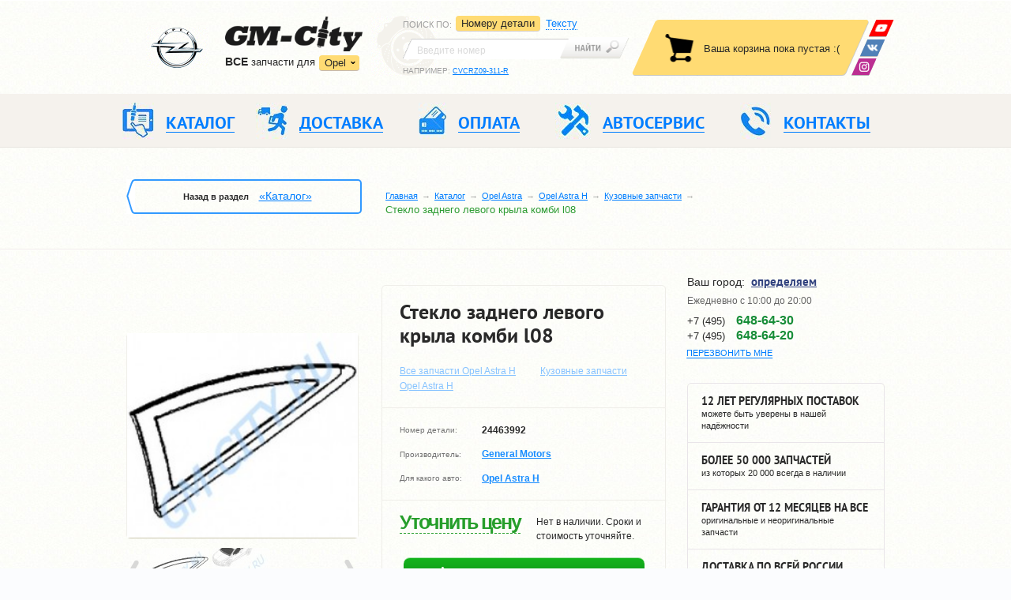

--- FILE ---
content_type: text/html; charset=UTF-8
request_url: https://city-opel.ru/catalog/Opel_Astra/H/body_parts/Steklo_zadnego_levogo_kryla_cupe_Astra_H_GM/
body_size: 13304
content:
<!DOCTYPE html PUBLIC "-//W3C//DTD XHTML 1.0 Strict//EN" "http://www.w3.org/TR/xhtml1/DTD/xhtml1-strict.dtd">
<html xmlns="http://www.w3.org/1999/xhtml" prefix="ya: http://webmaster.yandex.ru/vocabularies/" lang="ru">

<head>
    <meta charset="utf-8">
    <meta property="ya:interaction" content="XML_FORM" />
    <meta property="ya:interaction:url" content="http://city-opel.ru/catalog/admin/files/islands.xml" />
    <meta http-equiv="Content-Type" content="text/html; charset=utf-8" />
    <meta name="SKYPE_TOOLBAR" content="SKYPE_TOOLBAR_PARSER_COMPATIBLE" />
    <meta id="meta_viewport" name="viewport" content="width=device-width, initial-scale=1.0">

    <title>Стекло заднего левого крыла комби L08 купить для Opel Astra H - 24463992</title>
<meta name="description" content="Стекло заднего левого крыла комби L08 №24463992 для Opel Astra H с доставкой по Москве и России." /><meta name="keywords" content="Стекло заднего левого крыла комби L08 для Opel Astra H, Опель Астра H, 24463992, цена, продажа, купить, стоимость, оригинальная деталь, неоригинальная" /> 

    <link rel="stylesheet" href="/os/css/header.min_v4.css">

    <link rel="stylesheet" href="/os/js/fancybox/jquery.fancybox.min_v1.css">
    <link rel="stylesheet" href="/os/js/fancybox/helpers/jquery.fancybox-thumbs.css" />
    <link rel="stylesheet" href="/os/js/bxslider/jquery.bxslider.min_v1.css">

    <link rel="stylesheet" href="/os/css/main.min_v16.css">
    <link rel="stylesheet" href="/os/css/print.min_v1.css">
    <link rel="stylesheet" href="/os/css/grid.min.css">
	
	<link rel="stylesheet" href="/os/css/cookie.css">

    <link rel="stylesheet" href="/os/css/fonts/ptsans/ptsans.css">
    <link rel="stylesheet" href="/os/css/fonts/ptsansnarrow/ptsansnarrow.css">
    <link rel="stylesheet" href="/os/lib/bootstrap/css/bootstrap.min.css">
    <link rel="stylesheet" href="/os/js/formstyler/jquery.formstyler.min_v1.css">

    <link rel="shortcut icon" href="/favicon.ico" type="image/x-icon">
    
        <script>!function(e){"use strict";function t(e,t,n){e.addEventListener?e.addEventListener(t,n,!1):e.attachEvent&&e.attachEvent("on"+t,n)}function n(t,n){return e.localStorage&&localStorage[t+"_content"]&&localStorage[t+"_file"]===n}function a(t,a){if(e.localStorage&&e.XMLHttpRequest)n(t,a)?o(localStorage[t+"_content"]):l(t,a);else{var s=r.createElement("link");s.href=a,s.id=t,s.rel="stylesheet",s.type="text/css",r.getElementsByTagName("head")[0].appendChild(s),r.cookie=t}}function l(e,t){var n=new XMLHttpRequest;n.open("GET",t,!0),n.onreadystatechange=function(){4===n.readyState&&200===n.status&&(o(n.responseText),localStorage[e+"_content"]=n.responseText,localStorage[e+"_file"]=t)},n.send()}function o(e){var t=r.createElement("style");t.setAttribute("type","text/css"),r.getElementsByTagName("head")[0].appendChild(t),t.styleSheet?t.styleSheet.cssText=e:t.innerHTML=e}var r=e.document;e.loadCSS=function(e,t,n){var a,l=r.createElement("link");if(t)a=t;else{var o;o=r.querySelectorAll?r.querySelectorAll("style,link[rel=stylesheet],script"):(r.body||r.getElementsByTagName("head")[0]).childNodes,a=o[o.length-1]}var s=r.styleSheets;l.rel="stylesheet",l.href=e,l.media="only x",a.parentNode.insertBefore(l,t?a:a.nextSibling);var c=function(e){for(var t=l.href,n=s.length;n--;)if(s[n].href===t)return e();setTimeout(function(){c(e)})};return l.onloadcssdefined=c,c(function(){l.media=n||"all"}),l},e.loadLocalStorageCSS=function(l,o){n(l,o)||r.cookie.indexOf(l)>-1?a(l,o):t(e,"load",function(){a(l,o)})}}(this);</script>
    

    <!-- app data -->
<script type="text/javascript">
        var $_details = {"747:8":{"name":"\u0421\u0442\u0435\u043a\u043b\u043e \u0437\u0430\u0434\u043d\u0435\u0433\u043e \u043b\u0435\u0432\u043e\u0433\u043e \u043a\u0440\u044b\u043b\u0430 \u043a\u043e\u043c\u0431\u0438 L08","price":"25500","url":"Opel_Astra\/H\/body_parts\/Steklo_zadnego_levogo_kryla_cupe_Astra_H_GM","brand":"General Motors","year":"04-10","number":"24463992","warehouse_id":"8","image1":"resources\/images\/details\/st_zad_kr_l08_l.jpg","image2":null,"image3":null,"image4":null,"is":"0","warehouse_uin":"0","delivery":"\u041d\u0435\u0442 \u0432 \u043d\u0430\u043b\u0438\u0447\u0438\u0438. \u0421\u0440\u043e\u043a\u0438 \u0438 \u0441\u0442\u043e\u0438\u043c\u043e\u0441\u0442\u044c \u0443\u0442\u043e\u0447\u043d\u044f\u0439\u0442\u0435."}};
        
    
    
    var $_dev_mode = 0,
        $_environment = 'PROD',
        $_site        = 'city-opel.ru';
</script>

<!-- libs -->
<script src="/os/js/jquery/jquery-1.11.2.min.js"></script>
<script src="/os/js/jquery/jquery.ui.js"></script>
<script src="/os/js/jquery/jquery.cookie.min.js" type="text/javascript"></script>
<script src="/os/js/react/react.min_v1.js"></script>
<script src="/os/js/react/react-dom.min_v1.js"></script>

<script src="/os/js/os/os.min.js"></script>
<script src="/os/js/os/osStorage.min_v5.js"></script>
<script src="/os/js/os/error.min_v5.js"></script>
<script src="/os/js/os/eventsystem.min_v2.js" ></script>
<!-- libs -->

<!-- Basket app scripts -->
<script src="/os/js/modules/gmMarket/basket.min_v5.js"></script>
<script src="/os/js/react/build/basket-block_v4.js"></script>
<script src="/os/js/react/build/basket-popup_v2.js"></script>
<script src="/os/js/react/build/basket-btn_v1.js"></script>
<script src="/os/js/react/build/basket-items_v3.js"></script>
<!-- Basket app scripts -->

<!-- Order scripts -->
<script src="/os/js/modules/gmMarket/order.min_v6.js"></script>
<script src="/os/js/react/build/order-btn_v2.js"></script>
<!-- Order scripts -->

<!-- Form scripts -->
<script src="/os/js/os/form.min_v3.js" type="text/javascript"></script>
<!-- From scripts -->

<script src="/os/js/react/build/geo_block_new_v2.js" ></script>
<script src="/os/js/react/build/officephonelist_v3.js" ></script>

<!-- Init -->
<script src=/os/js/react/init.min_v3.js></script>
<!-- Init -->
</head>

<body>

<header class="header">

    <div class="header__top">
        <div class="container">

            <div class="header__logo">

                <div class="logo">
                    <a href="/" class="logo__link">
                        <img class="logo__car hidden-mob" src="/os/css/img/chev_logo.png" height="53" width="79" alt="">
                        <img class="logo__img" src="/os/css/img/logo.png" height="45" width="174" alt="GM-City">
                    </a>

                    <div class="sites">
                        <div class="dropdown-container ">
                        <p><strong>ВCE</strong> запчасти для</p>
                        <div class="sites__dropdown">
                            <a class="sites__dropdown-link">Opel</a>
                            <ul class="sites__list hidden">
                                <li class="sites__item"><a href="http://gm-city.ru" class="sites__link">Chevrolet</a></li>
                                <li class="sites__item"><a href="http://hyundai-city.ru" class="sites__link">Hyundai</a></li>
                                <li class="sites__item"><a href="http://kia-city.ru" class="sites__link">Kia</a></li>
                            </ul>
                        </div>
                        </div>

                        <a class="sites__main-link " href="http://city-opel.ru/">Перейти в магазин запчастей</a>
                    </div><!-- .sites -->
                </div><!-- .logo -->

            </div><!-- .header__logo -->

            <div class="search header__search">

                <div class="search__left">
                    <div class="search__dropdown-wrap">
                        <p class="search__sort">Поиск по<span class="hidden-mob">:</span></p>
                        <a class="search__dropdown-link"></a>
                    </div>

                    <ul class="search__tabs">
                        <li class="search__tabs__item" data-bind="s-numbers">
                            <a data-bind="s-numbers" href="#s-numbers" data-toggle="tab">
                                <span>Номеру детали</span>
                            </a>
                        </li>
                        <li class="search__tabs__item" data-bind="s-text">
                            <a data-bind="s-text" href="#s-text" data-toggle="tab">
                                <span>Тексту</span>
                            </a>
                        </li>
                        
                            
                                
                            
                        
                    </ul>
                </div>

                <div class="tab-content">
                    <div role="tabpanel" class="search__panel tab-pane" id="s-numbers">
                        <form class="search__form" action="/catalog/search/" method="get">
                            <div class="search__input-wrap">
                                <input id="s_inp1" name="query" class="search__input" value="" type="search" placeholder="Введите номер">
                            </div>
                            <button class="search__btn" type="submit"></button>
                        </form>
                        <p class="search__example">Например: <a id="s_link1" class="search__example-link">CVCRZ09-311-R</a></p>
                    </div>

                    <div role="tabpanel" class="search__panel tab-pane" id="s-text">
                        <form class="search__form text-search-form" action="/catalog/search/" method="get">
                            <div class="search__input-wrap">
                                <input id="s_inp2" name="query" class="search__input" value="" type="search" placeholder="Введите текст">
                            </div>
                            <button class="search__btn" type="submit"></button>
                        </form>
                        <p class="search__example">Например: <a id="s_link2" class="search__example-link">передний бампер круз</a></p>
                    </div>

                    
                        
                            
                            
                        
                        
                    
                </div>
            </div><!-- .search -->

            <!-- .basket -->
                <div id="basket" class="basket"></div>

                <div class="soc-nav">
                    <a class="soc-nav__link soc-nav__link_wu" href="https://wa.me/79680009907" title="Youtube">
                        <img src="/os/css/img/whats-up.png" alt="WhatsApp" />
                    </a>
                    <!-- <a class="soc-nav__link soc-nav__link_tm" href="https://telegram.me/gmcity_bot" target="_blank">
                        <img src="/os/css/img/telegram.png" alt="GM-City в Telegram" />
                    </a> -->
                    <a class="soc-nav__link soc-nav__link_vk" href="https://vk.com/avtoservisgmcity" target="_blank" title="ВКонтакте">
                        <img src="/os/css/img/vk.png" alt="ВКонтакте" />
                    </a>
                    <a class="soc-nav__link soc-nav__link_insta" href="https://www.instagram.com/gmcity.ru/" target="_blank" title="Instagram">
                        <img src="/os/css/img/insta.png" alt="instagram" />
                    </a>
                </div>
            <!-- .basket -->

        </div>
    </div><!-- .header__top -->

    <div class="header__mobile">
        <div class="container">
            <div class="mobile-nav-wrap">
                <a class="mobile-nav">Меню</a>
                <a class="mobile-search"></a>
            </div>

            <div class="questions">
                <span>Есть вопросы?</span>
                <div class="office-phone-list-js" data-view="mobile"></div>
<script type="text/javascript">
    var geo_office_phone_link = {"default":[{"link":{"a_href":"\/kontakty\/#offb2","a_text":"\u0410\u0432\u0442\u043e\u0441\u0435\u0440\u0432\u0438\u0441"},"number":{"a_href":"tel:74956486430","a_text":"+7 (495) <span>648-64-30<\/span>"}},{"link":{"a_href":"\/kontakty\/#offb2","a_text":"\u0410\u0432\u0442\u043e\u0437\u0430\u043f\u0447\u0430\u0441\u0442\u0438"},"number":{"a_href":"tel:74956486420","a_text":"+7 (495) <span>648-64-20<\/span>"},"main":true}],"e8ccfaf67fc2fbcb401665df5466f5d5":[{"link":{"a_href":"\/kontakty\/#offb2","a_text":"\u0422\u0443\u043b\u0430"},"number":{"a_href":"tel:74872526430","a_text":"+7 (487) <span>252-64-30<\/span>"}}],"mobile":[{"link":{"a_href":"\/kontakty\/#offb2","a_text":"\u041e\u0437\u0451\u0440\u043d\u044b\u0439"},"number":{"a_href":"tel:74956486430","a_text":"+7 (495) <span>648-64-30<\/span>"},"main":true}]};
</script>

            </div>
        </div>
    </div>

    <div class="header__middle header--oneline">
        <div class="container">

            <nav class="header__navigation navigation--oneline">
                <div class="navigation-wrap">

                     <a class="navigation-wrap__phone" href="tel:+74956486420">+7 (495) 648-64-20</a>


                    <ul class="navigation navigation_desktop">
                        <li class="navigation__item">
                            <a href="//city-opel.ru/catalog/" class="navigation__link">
                                <i class="navigation__ico navigation__ico-1"></i>
                                <span>Каталог</span>
                            </a>

                        </li>
                        <li class="navigation__item">
                            <a href="//city-opel.ru/dostavka/" class="navigation__link">
                                <i class="navigation__ico navigation__ico-2"></i>
                                <span>Доставка</span>
                            </a>

                        </li>
                        <li class="navigation__item">
                            <a href="//city-opel.ru/oplata/" class="navigation__link">
                                <i class="navigation__ico navigation__ico-3"></i>
                                <span>Оплата</span>
                            </a>

                        </li>
                        <li class="navigation__item">
                            <a href="//avtoservis.city-opel.ru" class="navigation__link">
                                <i class="navigation__ico navigation__ico-4"></i>
                                <span>Автосервис</span>
                            </a>

                        </li>
                        <li class="navigation__item">
                            <a href="//city-opel.ru/kontakty/" class="navigation__link">
                                <i class="navigation__ico navigation__ico-5"></i>
                                <span>Контакты</span>
                            </a>

                        </li>
                    </ul><!-- .navigation -->


                    <ul class="navigation navigation_mobile">
                        <li class="navigation__item">
                            <a href="//city-opel.ru/catalog/" class="navigation__link">
                                <i class="navigation__ico navigation__ico-1"></i>
                                <span>Каталог</span>
                            </a>

                        </li>



                         <li class="navigation__item">
                            <a href="//city-opel.ru/service/" class="navigation__link">
                                <i class="navigation__ico navigation__ico-1 to-icon"></i>
                                <span>ЗАПЧАСТИ ТО</span>
                            </a>
                        </li>

                        <li class="navigation__item">
                            <a href="//city-opel.ru/dostavka/" class="navigation__link">
                                <i class="navigation__ico navigation__ico-2"></i>
                                <span>Доставка</span>
                            </a>

                        </li>


                        <li class="navigation__item">
                            <a href="//city-opel.ru/o-kompanii/" class="navigation__link">
                                <i class="navigation__ico navigation__ico-4"></i>
                                <span>КОМПАНИЯ</span>
                            </a>
                            <span class="js-mobSidebarBtn mobSidebarBtn"></span>
                            <div class="js-mobSidebar mobSidebar">
                                <a class="navigation__link" href="//city-opel.ru/catalog/brands/">Поставщики</a>
                                <a class="navigation__link" href="//city-opel.ru/partnery/">Партнеры</a>
                                <a class="navigation__link" href="//city-opel.ru/news/bot_gm-city/?id=554">Telegram</a>
                             </div><!-- .navigation -->
                        </li>


                        <li class="navigation__item hidden_tableNav">
                            <a class="navigation__link" href="/">
                                <i class="navigation__ico navigation__ico-992"></i>
                                автосервис</a>
                            <span class="js-mobSidebarBtn mobSidebarBtn"></span>
                            <div class="js-mobSidebar mobSidebar">
                                <a class="navigation__link" href="//avtoservis.city-opel.ru/remont-opel-corsa/">Ремонт Corsa</a>
                                <a class="navigation__link" href="//avtoservis.city-opel.ru/remont-opel-astra/">Ремонт Astra</a>
                                <a class="navigation__link" href="//avtoservis.city-opel.ru/remont-opel-insignia/">Ремонт Insignia</a>
                                <a class="navigation__link" href="//avtoservis.city-opel.ru/remont-opel-zafira/">Ремонт Zafira</a>
                                <a class="navigation__link" href="//avtoservis.city-opel.ru/remont-opel-mokka/">Ремонт Mokka</a>
                                <a class="navigation__link" href="//avtoservis.city-opel.ru/remont-opel-antara/">Ремонт Anatra</a>
                                <a class="navigation__link" href="//avtoservis.city-opel.ru/remont-i-obslujivanie-kondicionera/">Ремонт и обслуживание кондиционера</a>
                            </div>
                        </li>
                        <li class="navigation__item">
                            <a href="//city-opel.ru/kontakty/" class="navigation__link">
                                <i class="navigation__ico navigation__ico-5"></i>
                                <span>Контакты</span>
                            </a>

                        </li>
                    </ul><!-- .navigation -->



                    <a class="nav-close">&nbsp;</a>
                </div>
            </nav><!-- .header__navigation -->

        </div>
    </div><!-- .header__middle -->

</header>

<div class="breadcrumbs">
  <div class="container">

    <div class="breadcrumbs__back back breadcrumbs__back_desktop">
      <div class="back-wrap">Назад в раздел
                  <a class="back__link" href="/catalog/">«Каталог»</a>
              </div>
    </div>

    <form class="search__form search__form_mobile" action="//www.city-opel.ru/catalog/search/" method="get">
                            <div class="search__input-wrap">
                                <input id="s_inp1" name="query" class="search__input ui-autocomplete-input" value="" type="search" placeholder="Введите номер" autocomplete="off" role="textbox" aria-autocomplete="list" aria-haspopup="true">
                            </div>
                            <button class="search__btn" type="submit"></button>
                        </form>

    <ul class="breadcrumbs__list">
                        <li class="breadcrumbs__item"><a class="breadcrumbs__link" href="/">Главная</a></li>
                                <li class="breadcrumbs__item"><a class="breadcrumbs__link" href="/catalog/">Каталог</a></li>
                                <li class="breadcrumbs__item"><a class="breadcrumbs__link" href="/catalog/Opel_Astra/">Opel Astra</a></li>
                                <li class="breadcrumbs__item"><a class="breadcrumbs__link" href="/catalog/Opel_Astra/H/">Opel Astra H</a></li>
                                <li class="breadcrumbs__item"><a class="breadcrumbs__link" href="/catalog/Opel_Astra/H/body_parts/">Кузовные запчасти</a></li>
                                <li class="breadcrumbs__item">Стекло заднего левого крыла комби l08</li>
                  </ul>
  </div>
</div><!-- .breadcrumbs -->

<div class="main-wrap">
    <div class="container"><div class="main">
	<div class="content">
		<div class="info-block">
			<div class="info-block_inner">
				<div class="info-block_name info-block_item">
					<h1>Стекло заднего левого крыла комби l08</h1>
										<a href="/catalog/Opel_Astra/H">Все запчасти Opel Astra H</a>
					<a href="/catalog/Opel_Astra/H/body_parts/">Кузовные запчасти Opel Astra H</a>
				</div>
			</div>
		</div>
		<div class="slider-box top-offset">
			<div class="thumbnail-gallery">
				<ul class="bxslider">
                                        
                                                                                                                                <li>
                                    <a rel="group1" class="group-img" href="/images/r/800x800/catalog/resources/images/details/st_zad_kr_l08_l.jpg">
                                        <img src="/images/r/230x204c/catalog/resources/images/details/st_zad_kr_l08_l.jpg" alt="Стекло заднего левого крыла комби l08 Opel Astra H" />
                                    </a>
                                </li>
                                                                                                                                                                                                                                    
                                                                                                            <li>
                                    <a rel="group1" class="group-img" href="/images/r/800x800/catalog/resources/images/details_large/st_zad_kr_l08.jpg">
                                        <img src="/images/r/230x204c/catalog/resources/images/details_large/st_zad_kr_l08.jpg" alt="Стекло заднего левого крыла комби l08" />
                                    </a>
                                </li>
                                                                                                                                                                                                                                    
                    				</ul>

				<div id="bx-pager">
																								<a data-slide-index="0" href=""><img src="/images/r/74x71c/catalog/resources/images/details/st_zad_kr_l08_l.jpg"  alt="Стекло заднего левого крыла комби l08 Opel Astra H" title="Стекло заднего левого крыла комби l08"/></a>
																																																																																						<a data-slide-index="4" href=""><img src="/images/r/74x71c/catalog/resources/images/details_large/st_zad_kr_l08.jpg" alt="Стекло заднего левого крыла комби l08 Opel Astra H" title="Стекло заднего левого крыла комби l08"  /></a>
																																																																		</div>
			</div><!-- .thumbnail-gallery -->
			<div class="social-block">
				<div class="social">
					<span>Чтобы не потерять, сохранить у себя в:</span>
					<div class="social_list">
						<div class="yashare-auto-init"
							 data-yashareL10n="ru"
							 data-yashareType="none"
							 data-yashareQuickServices="vkontakte,facebook,twitter,odnoklassniki,moimir">
						</div>
					</div>
				</div>
			</div>

		</div>
		<div class="info-block">
			<div class="info-block_inner">
				<div class="info-block_caption info-block_item">
					<ul class="default-list">
						<li>
							<span>Номер детали:</span>
							<strong>24463992</strong>
						</li>
						<li>
							<span>Производитель:</span>
							<strong>
																	<a href="/catalog/brands/GM/">General Motors</a>
															</strong>
						</li>
						<li>
							<span>Для какого авто:</span>
							<ul class="detail-auto-list">
																	<li>
										<strong>
                                            <a href="/catalog/Opel_Astra/H/">Opel Astra H</a>
                                        </strong>
									</li>
															</ul>
						</li>
					</ul>
				</div>
				<div class="info-block_order info-block_item">
					<div class="sides">
						<div>
															<span class="jivoPriceInfo" data-name="Стекло заднего левого крыла комби l08" data-number="24463992">Уточнить цену</span>
														<a href="#analogs" class="link_go-to analog_href">посмотреть аналоги</a>
						</div>
						<div class="side-right">
														 
							Нет в наличии. Сроки и стоимость уточняйте.
						</div>
					</div>
					<span class="basket-btn" data-id="747:8" data-classname="btn-add"></span>
									</div>
			</div>
		</div>
	</div><!-- .content -->

	<div class="sidebar sidebar--forservice">

		<div class="contacts sidebar__contacts">

			<div class="contacts__top">
				<div id="geo-block"></div>
<link type="text/css" rel="stylesheet" href="/os/css/geo_popup.min_v1.css">
<script src="/os/js/kladrapi/core.min.js" type="text/javascript" ></script>
<script src="/os/js/kladrapi/kladr.min.js" type="text/javascript" ></script>

				<a href="#callback" class="contacts__call contacts__call-inheader various"><span>Перезвонить мне</span></a>
			</div><!-- .contacts__top -->

			<div class="time">
  <ul class="time__list">

<!--    <li class="time__item"><span>Пн-Пт:</span> с 10:00 до 20:00</li>-->
<!--    <li class="time__item"><span>Сб-Вс:</span> с 10:00 до 20:00</li>-->
    <li class="time__item">Ежедневно с 10:00 до 20:00 </li>
  </ul>
</div>


			<div class="office-phone">
                <div class="office-phone-list-js" data-view="page"></div>
<script type="text/javascript">
    var geo_office_phone_link = {"default":[{"link":{"a_href":"\/kontakty\/#offb2","a_text":"\u0410\u0432\u0442\u043e\u0441\u0435\u0440\u0432\u0438\u0441"},"number":{"a_href":"tel:74956486430","a_text":"+7 (495) <span>648-64-30<\/span>"}},{"link":{"a_href":"\/kontakty\/#offb2","a_text":"\u0410\u0432\u0442\u043e\u0437\u0430\u043f\u0447\u0430\u0441\u0442\u0438"},"number":{"a_href":"tel:74956486420","a_text":"+7 (495) <span>648-64-20<\/span>"},"main":true}],"e8ccfaf67fc2fbcb401665df5466f5d5":[{"link":{"a_href":"\/kontakty\/#offb2","a_text":"\u0422\u0443\u043b\u0430"},"number":{"a_href":"tel:74872526430","a_text":"+7 (487) <span>252-64-30<\/span>"}}],"mobile":[{"link":{"a_href":"\/kontakty\/#offb2","a_text":"\u041e\u0437\u0451\u0440\u043d\u044b\u0439"},"number":{"a_href":"tel:74956486430","a_text":"+7 (495) <span>648-64-30<\/span>"},"main":true}]};
</script>

				
			</div>

		</div><!-- .contacts -->

		<ul class="advantages">
			<li class="advantages__item tooltip" title="За это время мы предоставили более 1.000.000 запасных частей тысячам покупателей. И большинство из них стали постоянными, т.к. для нас очень важно соблюсти все договорённости, чтобы клиент остался доволен."><strong>12 ЛЕТ РЕГУЛЯРНЫХ ПОСТАВОК</strong> можете быть уверены в нашей надёжности</li>
			<li class="advantages__item tooltip" title="Мы всегда держим на складе детали первой необходимости, и можем доставить их вам в день заказа. На доставку деталей с завода нам понадобиться от 3 до 7 дней. Самый длительный срок ожидания – 12 дней, понадобиться на поставку редких деталей."><strong>БОЛЕЕ 50 000 ЗАПЧАСТЕЙ</strong> из которых 20 000 всегда в наличии</li>
			<li class="advantages__item tooltip" title="Независимо от того, приобретаете ли вы оригинальные детали от заводов General Motors, или неоригинальные – от сертифицированных производителей, качество каждой запчасти подтвердит официальный гарантийный срок."><strong>ГАРАНТИЯ ОТ 12 МЕСЯЦЕВ НА ВСЕ</strong> оригинальные и неоригинальные запчасти</li>
			<li class="advantages__item tooltip" title="Для нас важно, чтобы вы получили детали точно в срок, в полном комплекте, без недоразумений и сложностей. Поэтому мы отобрали ряд зарекомендованных транспортных компаний, из которых вы сможете выбрать подходящую по цене."><strong>ДОСТАВКА ПО ВСЕЙ РОССИИ</strong> разными способами на ваш выбор</li>
			<li class="advantages__item"><a href="//www.youtube.com/embed/Zk0ukdqrW4s" class="fancybox fancybox.iframe"><span><strong>посмотрите видео</strong>о работе нашей компании</span><svg width="34" height="29" viewBox="0 0 34 29"><path d="M1250 399.27v21.46a2.28 2.28 0 0 1-2.28 2.27h-27.44a2.28 2.28 0 0 1-2.28-2.27v-21.46a2.28 2.28 0 0 1 2.28-2.27h27.44a2.28 2.28 0 0 1 2.28 2.27zM1239.31 410a.72.72 0 0 0-.3-.6l-7.97-5.55a.73.73 0 0 0-1.14.6v11.1a.72.72 0 0 0 .72.73c.15 0 .3-.05.42-.13l7.96-5.56c.2-.13.31-.35.31-.59z"/ transform="translate(-1217 -395)" fill="#bbb"></svg></a></li>
		</ul><!-- .advantages -->

	</div><!-- .sidebar -->
</div><!-- .main -->
<div class="section">
	<div id="demoTab" class="tab--resp">
		<ul class="resp-tabs-list hor_1">
			<li><span>Описание</span></li>
			<li><span>Доставка</span></li>
			<li><span>Оплата</span></li>
			<li><span>Гарантии</span></li>
		</ul>

		<div class="resp-tabs-container hor_1">
			<div>
				<p>Стекло заднего левого крыла, оригинальное, для автомобилей Опель Астра Н (Opel Astra H) с кузовом 3-х дверный комби, выпуск 2004-2010 года. Производитель General Motors (GM).
&nbsp;
&nbsp;
&nbsp;</p>
			</div>
			<div>
				<ul class="default-list tab-list">
    <li>Самовывоз в Москве – бесплатно.</li>
    <li>Курьером по Москве (в пределах МКАД) – от 500 руб., 1-2 рабочих дня.</li>
    <li>Курьером по МО – 700 руб. + 30 руб. за 1 км от МКАД, 1-2 рабочих дня.</li>
    <li>По России – почтой РФ или транспортной компанией.</li>
</ul>
<p>
    При доставке по России – 100% предоплата.
    Сроки и ее точная стоимость в каждом конкретном случае рассчитываются индивидуально.
</p>
			</div>
			<div>
				<ul class="default-list tab-list">
					<li>Оплата при получении – для клиентов из Москвы и МО.</li>
					<li>Безналичный расчет – на ваш e-mail мы отправляем уже заполненную квитанцию, оплатить которую вы можете в Сбербанке или любом другом банке в течение 3 дней.</li>
					<li>Онлайн-оплата (Банковской картой, WebMoney, Яндекс.Деньги, Qiwi и 10 других вариантов) – оплата производится на сайте «Яндекс.Касса», соединение с которым надежно защищено по международному стандарту безопасности PCI DSS.</li>
				</ul>
			</div>
			<div>
				<p>Главный принцип GM-City – работа только с проверенными поставщиками. В результате, все наши запчасти поставляются с полным пакетом документов и имеют гарантию производителя – от 12 месяцев. Мы не продаем запчасти «noname». В любой момент вы можете потребовать «бумаги» на любую деталь, и мы вам их предоставим. Быстро и без вопросов.
                        Кроме того, мы следим за своей репутацией и делаем все, чтобы клиент был спокоен, оплачивая свою покупку. И чтобы вы не сомневались в нас, вот несколько фактов:</p>
				<ul class="default-list tab-list">
					<li>за 12 лет мы обслужили более 100,000 клиентов (и эта цифра постоянно растет);</li>
					<li>все онлайн-платежи проходит через сервис «Яндекс.Касса» - один из самых надежных и авторитетных в России (он не стал бы работать с нечестным продавцом);</li>
					<li>по Москве и МО мы доставляем заказы с оплатой только после осмотра запчастей;</li>
					<li>у нас действует 1 офис вместе с большим складом в Москве, где вы можете лично купить нужную деталь или предъявить свои претензии.</li>
				</ul>
			</div>
		</div>
	</div>
	<div class="product-block">
		<div class="pb_name">Купить стекло заднего левого крыла комби l08</div>
		<div class="pb_price">
							<span class="jivoPriceInfo" data-name="Стекло заднего левого крыла комби l08" data-number="24463992">Уточнить цену</span>
			
			
			<span class="basket-btn" data-id="747:8"></span>
		</div>
		<div class="pb_buy">
			<div class="pb_buy-inner">
				<form action="#" class="pb_form">
					<div>+7</div>
					<div><input  class="code" maxlength="3" type="text"></div>
					<div><input class="number" type="text"></div>
					<div class="btn-submit">
						<button data-id="747:8" class="btn_one-click one-click-order metrica-init" data-goal="odin-klik" type="submit">Купить в 1 клик</button>
						<div class="btn_one-click_noinfo" style="text-align: center; display:none">Купить в 1 клик</div>
					</div>
				</form>
				<p>Введите только номер телефона, если вы не хотите разбираться с процессом покупки!</p>
				<div class="politic_checkbox">
					<input name="politic_form_check" id="one_form_cart" value="1" type="checkbox" checked>
					<label for="one_form_cart" class="hasPopover" title="">Согласен с обработкой моих персональных данных <br/> в соответствии с <a class="policy" href="/politika.pdf" target="_blank">политикой конфиденциальности</a></label>
				</div>
			</div>
		</div>
	</div>
	<div class="yellow-line_wrap"><hr class="yellow-line"></div>
	<div id="analogs" class="analogs-block">
		

		
	</div>

	<link rel="stylesheet" type="text/css" href="/os/js/datetimepicker/jquery.datetimepicker.css" />
<script type="text/javascript" src="/os/js/datetimepicker/jquery.datetimepicker.min.js"></script>
<script src="/os/js/datetimepicker/moment.min.js"></script>
<script src="/os/js/loc/osdatetimepicker.min_v1.js"></script>
<script type="text/javascript" src="/os/js/modules/gmCatalog/detail_setup_v2.js"></script>

<div class="hidden">
    <div id="detail-setup" class="modal-callback payment-form">
        <div class="modal__title">
            <h3 class="h1">Установить деталь</h3>
            <span>Если вы не можете нам дозвониться или хотите, чтобы мы связались с вами, — оставьте свое имя и телефон. Наш менеджер свяжется с вами в течение 1 часа (в рабочее время) </span>
        </div>

        <form class="detail-setup-form" action="">
            <div class="modal__form">
                <section>
                    <label for="">Ваш телефон<span>*</span></label>
                    <input class="detail-setup-phone order-field-phone" id="callback-phone" type="phone">
                </section>
                <section>
                    <label for="">Ваше имя<span>*</span></label>
                    <input class="detail-setup-fio order-field-fio" name="fio" type="text">
                </section>
                <section>
                    <label for="">Желаемое время<span>*</span></label>
                    <input id="datetimepicker" class="detail-setup-datetime datetime" type="text" name="time" value="" />
                </section>
            </div>
            <div class="modal__footer">
                <button class="btn-buy bnt-big detail-setup-submit" data-detail-number="24463992" type="submit">Заказать установку</button>
            </div>
        </form>

    </div><!-- .modal-detail-setup -->
</div>

<!--share from yandex-->
<link rel="stylesheet" href="/os/js/easyResponsiveTabs/easy-responsive-tabs.css">
<link rel="stylesheet" href="/os/js/tooltipster/css/tooltipster.css">
	<script type="text/javascript" src="//yandex.st/share/share.js" charset="utf-8"></script>




            </div>
        </div><!-- .main-wrap -->
		
		<div style="position:relative;overflow:hidden;margin-top:45px;"><a href="https://yandex.ru/maps/org/gm_city_vag_repair/208931413776/?utm_medium=mapframe&utm_source=maps" style="color:#eee;font-size:12px;position:absolute;top:0px;">GM-City&VAG-Repair</a><a href="https://yandex.ru/maps/213/moscow/category/car_service_auto_repair/184105246/?utm_medium=mapframe&utm_source=maps" style="color:#eee;font-size:12px;position:absolute;top:14px;">Автосервис, автотехцентр в Москве</a><a href="https://yandex.ru/maps/213/moscow/category/auto_parts_and_auto_goods_store/184105320/?utm_medium=mapframe&utm_source=maps" style="color:#eee;font-size:12px;position:absolute;top:28px;">Магазин автозапчастей и автотоваров в Москве</a><iframe src="https://yandex.ru/map-widget/v1/org/gm_city_vag_repair/208931413776/reviews/?ll=37.474222%2C55.625780&z=15.6" width="100%" height="600" frameborder="1" allowfullscreen="true" style="position:relative;"></iframe></div>


        <footer class="footer">

            <div class="footer__top">
                <div class="container">

                    <div class="copyright">
                        <a href="//city-opel.ru" class="footer__logo">&nbsp;</a>
                        <p>Магазин запчастей для Опель</p>
                        <p>&copy; 2007-2026</p>
                    </div>

                    <nav class="footer__navigation">
    <a class="footer__nav-link">Меню</a>
    <ul class="navigation">
        <li class="navigation__item"><a class="navigation__link" href="//city-opel.ru"><span>Главная</span></a>
            <ul class="sub-nav">
                <li class="sub-nav__item"><a href="//city-opel.ru/o-kompanii/" class="sub-nav__link">О компании</a></li>
                <li class="sub-nav__item"><a href="//city-opel.ru/catalog/brands/" class="sub-nav__link">Наши поставщики</a></li>
                <li class="sub-nav__item"><a href="//city-opel.ru/avtoservis/" class="sub-nav__link">Автосервис</a></li>
            </ul>
        </li>
        <li class="navigation__item"><a class="navigation__link" href="//city-opel.ru/catalog/"><span>Каталог</span></a>
            <ul class="sub-nav">
				<li class="sub-nav__item"><a href="//city-opel.ru/service/" class="sub-nav__link">Запчасти для ТО</a></li>
                <li class="sub-nav__item"><a href="//city-opel.ru/articles/" class="sub-nav__link">Статьи</a></li>
                <li class="sub-nav__item"><a href="//city-opel.ru/news/" class="sub-nav__link">Новости</a></li>
            </ul>
        </li>
        <li class="navigation__item"><a class="navigation__link" href="//city-opel.ru/dostavka/"><span>Доставка</span></a></li>
        <li class="navigation__item"><a class="navigation__link" href="//city-opel.ru/oplata/"><span>Оплата</span></a></li>
        <li class="navigation__item"><a class="navigation__link" href="//city-opel.ru/kontakty/"><span>Контакты</span></a></li>
    </ul><!-- .navigation -->
</nav><!-- .footer__navigation -->

                    <div class="footer__phone">
                        <p>Телефон в Москве: <strong><a href="tel:74956486420">+7(495) 648-64-20</a></strong></p>
                        <a href="//city-opel.ru/kontakty/">Адреса офисов и контактная информация</a>
                    </div>

                  <div class="soc-nav">
                    <a class="soc-nav__link soc-nav__link_insta" href="https://www.instagram.com/gmcity.ru/" target="_blank" title="Instagram">
                        <img src="/os/css/img/insta.png" alt="Instagram" />
                    </a>
                    <a class="soc-nav__link soc-nav__link_wu" href="https://wa.me/79680009907" title="Youtube">
                        <img src="/os/css/img/whats-up.png" alt="WhatsApp" />
                    </a>
                    <a class="soc-nav__link soc-nav__link_vk" href="https://vk.com/avtoservisgmcity" target="_blank" title="ВКонтакте">
                        <img src="/os/css/img/vk.png" alt="ВКонтакте" />
                    </a>
                </div>

                    <a class="totop">&nbsp;</a>

                </div>
            </div><!-- .footer__top -->

            <div class="footer__bottom hidden-mob">
                <div class="container">
                    <div class="footer-img">
						<a href="https://seotodo.ru/" title="Частное seo продвижение" target="_blank"><img class="design-studio" src="/os/css/img/studia.png" height="34" width="201" alt="Продвижение сайтов частным специалистом"  title="Продвижение сайтов в поисковых системах"></a>
                    </div>
					<div class="footer-text">
                        <noindex> Обращаем Ваше внимание на то, что сайт <span>GM-city.ru</span> носит исключительно информационный характер и ни при каких условиях не является публичной офертой, определяемой положениями статьи 437 (2) Гражданского кодекса Российской Федерации.</noindex>
                    </div>
                </div>
            </div><!-- .footer__bottom -->

        </footer>

        <div class="hidden">
            <div id="bonus" class="modal-bonus bonus-form">

  <div class="modal__title">
    <h3 class="h1">Получить подарок</h3>
  </div>

  <form class="bonus-me-form" action="">
    <div class="modal__form">
      <section>
        <div class="modal-bonus__field">
          <input placeholder="Имя" class="bonus-me-fio required" type="text" onchange="Form.validate(this);">
        </div>
      </section>
      <section>
        <div class="modal-bonus__field modal-bonus__field_middle">
          <input placeholder="Телефон" class="bonus-me-phone required" id="bonus-phone" type="phone" onchange="Form.validate(this);">
        </div>
      </section>
    </div>

    <div class="modal__footer">
      <div class="btn-submit"><button class="btn-buy bnt-big promo-submit" type="submit">Отправить</button></div>
      <div class="modal__time">Нажимая кнопку "Отправить" я даю согласие на обработку моих персональных данных в соответствии с <a href="/politika.pdf">политикой конфиденциальности</a>.</div>
    </div>
  </form>

</div><!-- .modal-callback -->
            <div id="callback" class="modal-callback payment-form">

    <div class="modal__title">
        <h3 class="h1">Обратный звонок</h3>
        <span>Если вы не можете нам дозвониться или хотите, чтобы мы связались с вами, — оставьте свое имя и телефон. Наш менеджер свяжется с вами в течение 1 часа (в рабочее время) </span>
    </div>

    <form class="call-me-form" action="">
        <div class="modal__form">
            <section>
                <input type="hidden" name="nameh" id="nameh">
                <label for="">Ваш телефон<span>*</span></label>
                <input class="call-me-phone order-field-phone" id="callback-phone" type="phone">
            </section>
            <section>
                <label for="">Ваше имя<span>*</span></label>
                <input class="call-me-fio order-field-fio" type="text">
            </section>
        </div>

        <div class="modal__footer">
            <div class="btn-submit"><button class="btn-buy bnt-big call-me-submit" type="submit">Перезвоните мне</button><div class="btn-buy bnt-big div-call-me" style="text-align: center; display:none">Перезвоните мне</div></div>
            <div class="modal__time"><span><img src="/os/css/img/time_3.png" alt="с 10:00 до 18:00">с 10:00 до 18:00</span>перезвоним в течение 60 минут</div>
            <div class="politic_checkbox">
				<input name="politic_form_check" id="politic_form_callback" value="1" type="checkbox" checked>
				<label for="politic_form_callback" class="hasPopover" title="">Согласен с обработкой моих персональных данных в соответствии с <a class="policy" href="/politika.pdf" target="_blank">политикой конфиденциальности</a></label>
			</div>
        </div>
    </form>

</div><!-- .modal-callback -->
<script type="text/javascript" src="/os/js/modules/main/call-me_v2.js"></script>
            <div class="modal-message-window" id="message-window">
  <span class="h1">Спасибо!</span>
  <p class="text"></p>
</div>

            <span id="basket-btn-popup"></span>

            <div id="parts" class="modal-parts payment-form">
                <form action="#">
                    <span>Подробно опишите необходимую деталь, введите VIN-код, если он вам известен:</span>
                    <textarea class="parts-description" placeholder="Описание"></textarea>

                    <div class="modal__form">
                        <section>
                            <label for="">Ваше имя<span>*</span></label>
                            <input class="order-field-fio parts-fio" type="text">
                        </section>
                        <section>
                            <label for="">Ваш телефон<span>*</span></label>
                            <input class="order-field-phone parts-phone" id="parts-phone" type="phone">
                        </section>
                    </div>

                    <div class="modal__footer">
                        <button class="btn-buy bnt-big parts-submit" type="submit">Отправить запрос на деталь</button>
                    </div>
                </form>
            </div>
            <script type="text/javascript" src="/os/js/modules/gmCatalog/detail-vin_v2.js"></script>
            <!-- .modal-parts -->
        </div><!-- .hidden -->

        <!--[if lt IE 9]>
        <script src="/os/js/html5shiv/es5-shim.min.js"></script>
        <script src="/os/js/html5shiv/html5shiv.min.js"></script>
        <script src="/os/js/html5shiv/html5shiv-printshiv.min.js"></script>
        <script src="/os/js/respond/respond.min.js"></script>
        <![endif]-->

        <script src="/os/js/modules/gmMarket/one-click.min_v2.js"></script>
        <script src="/os/lib/bootstrap/js/bootstrap.min.js"></script>
        <script src="/os/js/succinct/jQuery.succinct.min.js"></script>
        <script src="/os/js/bxslider/jquery.bxslider.min.js"></script>
        <script src="/os/js/fancybox/jquery.fancybox.min.js"></script>
        <script type="text/javascript" src="/os/js/fancybox/helpers/jquery.fancybox-thumbs.min.js"></script>
        <script src="/os/js/inputmask/inputmask.min.js"></script>
        <script src="/os/js/inputmask/jquery.inputmask.min.js"></script>
        <script src="/os/js/succinct/jQuery.succinct.min.js"></script>
        <script src="/os/js/formstyler/jquery.formstyler.min.js"></script>
        <script src="/os/js/tooltipster/js/jquery.tooltipster.min.js"></script>
        <script src="/os/js/easyResponsiveTabs/easyResponsiveTabs.min.js"></script>
        <script src="/os/js/layout/device.min.js"></script>
		<script src="/os/js/cookie.js"></script>
        <script src="/os/js/layout/common.min_v9.js"></script>
        <script type="text/javascript" src="/os/js/modules/gmCatalog/search.min_v1.js"></script>

        
            <!-- BEGIN JIVOSITE CODE -->
            <script type='text/javascript'>
                (function(){ var widget_id = 'VNEoV3SpsC';
                    var s = document.createElement('script'); s.type = 'text/javascript'; s.async = true; s.src = '//code.jivosite.com/script/widget/'+widget_id; var ss = document.getElementsByTagName('script')[0]; ss.parentNode.insertBefore(s, ss);})();</script>
            <!-- END JIVOSITE CODE -->

            <!-- Yandex.Metrika counter -->
            <script type="text/javascript">
                var yaParams = {/*Здесь параметры визита*/};
            </script>

            <script type="text/javascript">
                (function (d, w, c) {
                    (w[c] = w[c] || []).push(function() {
                        try {
                            w.yaCounter9868969 = new Ya.Metrika({id:9868969,
                                webvisor:true,
                                clickmap:true,
                                trackLinks:true,
                                accurateTrackBounce:true,params:window.yaParams||{ }});
                        } catch(e) { }
                    });

                    var n = d.getElementsByTagName("script")[0],
                        s = d.createElement("script"),
                        f = function () { n.parentNode.insertBefore(s, n); };
                    s.type = "text/javascript";
                    s.async = true;
                    s.src = (d.location.protocol == "https:" ? "https:" : "http:") + "//mc.yandex.ru/metrika/watch.js";

                    if (w.opera == "[object Opera]") {
                        d.addEventListener("DOMContentLoaded", f, false);
                    } else { f(); }
                })(document, window, "yandex_metrika_callbacks");
            </script>
            <noscript><div><img src="//mc.yandex.ru/watch/9868969" style="position:absolute; left:-9999px;" alt="" /></div></noscript>
            <!-- /Yandex.Metrika counter -->
        

      <script type="text/javascript">
    (function(w,d,c){var s=d.createElement('script'),h=d.getElementsByTagName('script')[0],e=d.documentElement;if((' '+e.className+' ').indexOf(' ya-page_js_yes ')===-1){e.className+=' ya-page_js_yes';}s.type='text/javascript';s.async=true;s.charset='utf-8';s.src=(d.location.protocol==='https:'?'https:':'http:')+'//site.yandex.net/v2.0/js/all.js';h.parentNode.insertBefore(s,h);(w[c]||(w[c]=[])).push(function(){Ya.Site.Form.init()})})(window,document,'yandex_site_callbacks');
  </script>

  <div style="display: none;" class="ya-site-form ya-site-form_inited_no" onclick="return {'action':'/catalog/search/?type=yandex','arrow':false,'bg':'transparent','fontsize':13,'fg':'#000000','language':'ru','logo':'rb','publicname':'Yandex Site Search #2181742','suggest':true,'target':'_self','tld':'ru','type':3,'usebigdictionary':true,'searchid':2199056,'webopt':false,'websearch':false,'input_fg':'#000000','input_bg':'transparent','input_fontStyle':'normal','input_fontWeight':'normal','input_placeholder':'Введите запрос','input_placeholderColor':'#c8c8c8','input_borderColor':'none'}">
    <form class="yandex-form" action="//yandex.ru/sitesearch" method="get" target="_self">
      <input type="hidden" name="searchid" value="2199056" />
      <input type="hidden" name="l10n" value="ru" />
      <input type="hidden" name="reqenc" value="" />
      <input type="search" name="text" value="" />
      <input type="submit" value="Найти"/>
    </form>
  </div>




    <script type="text/javascript" src="/os/js/metrica/yandexMetrika.min_v3.js" ></script>
    </body>
</html>


--- FILE ---
content_type: text/html; charset=UTF-8
request_url: https://city-opel.ru/ajax/geoip/
body_size: 183
content:
{"js":{"success":true,"userLocation":{"country":"ru","city":"\u041c\u043e\u0441\u043a\u0432\u0430","region":"\u041c\u043e\u0441\u043a\u0432\u0430","region_hash":"fb849d9367327cf27c2f642e7c97f814","type":"default","_expires":1769452487}},"text":""}

--- FILE ---
content_type: text/css
request_url: https://city-opel.ru/os/css/fonts/ptsansnarrow/ptsansnarrow.css
body_size: 209
content:
@font-face {
    font-family: 'PT Sans Narrow';
    src: local('PT Sans Narrow'), local('PTSans-Narrow'), url('ptsansnarrow.woff2') format('woff2'), url('ptsansnarrow.woff') format('woff'), url('ptsansnarrow.ttf') format('truetype');
    font-weight: 400;
    font-style: normal;
}
@font-face {
    font-family: 'PT Sans Narrow';
    src: local('PT Sans Narrow Bold'), local('PTSans-NarrowBold'), url('ptsansnarrowbold.woff2') format('woff2'), url('ptsansnarrowbold.woff') format('woff'), url('ptsansnarrowbold.ttf') format('truetype');
    font-weight: 700;
    font-style: normal;
}


--- FILE ---
content_type: text/javascript
request_url: https://city-opel.ru/os/js/react/build/officephonelist_v3.js
body_size: 875
content:
var OfficePhoneList=React.createClass({displayName:'OfficePhoneList',getInitialState:function(){return{region_hash:''}},eventGeoLocationChange:function(data){if(!data.hasOwnProperty('region_hash')){return}if(this.state.region_hash!==data.region_hash){this.setState({region_hash:data.region_hash})}},componentDidMount:function(){var region_hash=GeoNew.getRegionHash();if(this.state.region_hash===region_hash){return}if(region_hash!==''&&region_hash!==false){this.setState({region_hash:region_hash})}EventSystem.subscribe('geo-location-change',this.eventGeoLocationChange.bind(this))},getDataForRender:function(geo_phone_link,view){if(geo_phone_link.hasOwnProperty(this.state.region_hash)){return geo_phone_link[this.state.region_hash]}return geo_phone_link.hasOwnProperty(view)?geo_phone_link[view]:geo_phone_link.default},_prepareDataForOrderOrDetail:function(render_data){var content=null;if(render_data.length===1){content=render_data[0]}else{for(var i=0;i<render_data.length;i++){if(render_data[i].hasOwnProperty('main')&&render_data[i].main){content=render_data[i];break}}if(content===null){content=render_data[0]}}return content},renderByViewPage:function(render_data){var content=render_data.map(function(item,index){return React.createElement('li',{className:'office-phone__item',key:index},React.createElement('a',{href:'//'+$_site+item.link.a_href,className:'office-phone__link'},item.link.a_text,':'),React.createElement('a',{href:item.number.a_href,className:'office-phone__number',dangerouslySetInnerHTML:{__html:item.number.a_text}}))});return React.createElement('ul',{className:'office-phone__list'},content)},renderByOrderView:function(render_data){var content=this._prepareDataForOrderOrDetail(render_data);return React.createElement('a',{className:'cart-contacts__phone',href:'//'+$_site+content.link.a_href,dangerouslySetInnerHTML:{__html:content.number.a_text}})},renderByDetailView:function(render_data){var content=this._prepareDataForOrderOrDetail(render_data);return React.createElement('a',{href:'//'+$_site+content.link.a_href,dangerouslySetInnerHTML:{__html:content.number.a_text}})},renderRoute:function(view,geo_phone_link){var render_data=this.getDataForRender(geo_phone_link,view);if(!Array.isArray(render_data)){throw'Render_data must be an array'}switch(view){case'page':return this.renderByViewPage(render_data);case'order':return this.renderByOrderView(render_data);case'detail':case'mobile':return this.renderByDetailView(render_data);default:return this.renderByViewPage(render_data.default);}},render:function(){return this.renderRoute(this.props.view,this.props.geo_office_phone_link||{})}});